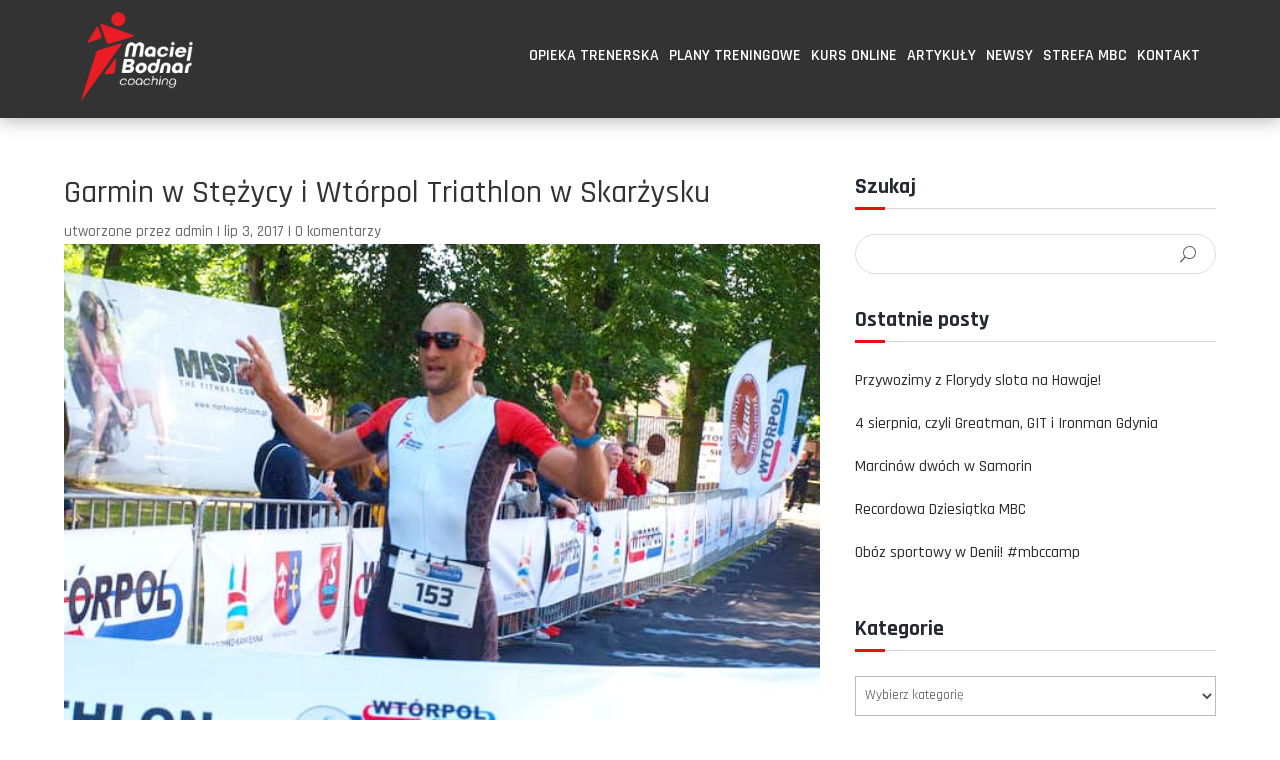

--- FILE ---
content_type: application/javascript
request_url: https://app.mailerlite.com/proxy/abdata/?url=/643/643127/universal/g0r0v9k2p4_popups.js&v=1768954729
body_size: 2170
content:
(function(e){e.addEventListener('message',i,!1);function i(i){if(i&&i.data&&typeof i.data==='string'){var t=i.data.split('-');if(t.length>1){if(t[0]=='mlWebformSubmitSuccess'){var c=t[1],s='mailerlite:webform:submited:'+c,l=(new Date()).getTime();document.cookie=s+'='+l+'; path=/; expires=Fri, 31 Dec 9999 23:59:59 GMT'}
else if(t[0]=='mlWebformRedirect'){var a=t[t.length-1],r=['_blank','_self','_parent','_top'],o=t.slice(1,t.length-1).join('-');if(r.indexOf(a)<0){o=t.slice(1).join('-');a='_blank'};var n=new URL(decodeURIComponent(o));if(n&&n.protocol!='javascript:'){e.open(decodeURIComponent(o),a)}}}}}})(window);(function(e){e.MailerLiteObject=e.MailerLiteObject||'ml';e[e.MailerLiteObject]=e[e.MailerLiteObject]||function(){};var t=e[e.MailerLiteObject]('accounts')('643127','g0r0v9k2p4');function i(e){var i,a,o,t=document.cookie.split(';');for(i=0;i<t.length;i++){a=t[i].substr(0,t[i].indexOf('='));o=t[i].substr(t[i].indexOf('=')+1);a=a.replace(/^\s+|\s+$/g,'');if(a==e){return unescape(o)}}};function o(){var i=!1;(function(e){if(/(android|bb\d+|meego).+mobile|avantgo|bada\/|blackberry|blazer|compal|elaine|fennec|hiptop|iemobile|ip(hone|od)|iris|kindle|lge |maemo|midp|mmp|mobile.+firefox|netfront|opera m(ob|in)i|palm( os)?|phone|p(ixi|re)\/|plucker|pocket|psp|series(4|6)0|symbian|treo|up\.(browser|link)|vodafone|wap|windows ce|xda|xiino/i.test(e)||/1207|6310|6590|3gso|4thp|50[1-6]i|770s|802s|a wa|abac|ac(er|oo|s\-)|ai(ko|rn)|al(av|ca|co)|amoi|an(ex|ny|yw)|aptu|ar(ch|go)|as(te|us)|attw|au(di|\-m|r |s )|avan|be(ck|ll|nq)|bi(lb|rd)|bl(ac|az)|br(e|v)w|bumb|bw\-(n|u)|c55\/|capi|ccwa|cdm\-|cell|chtm|cldc|cmd\-|co(mp|nd)|craw|da(it|ll|ng)|dbte|dc\-s|devi|dica|dmob|do(c|p)o|ds(12|\-d)|el(49|ai)|em(l2|ul)|er(ic|k0)|esl8|ez([4-7]0|os|wa|ze)|fetc|fly(\-|_)|g1 u|g560|gene|gf\-5|g\-mo|go(\.w|od)|gr(ad|un)|haie|hcit|hd\-(m|p|t)|hei\-|hi(pt|ta)|hp( i|ip)|hs\-c|ht(c(\-| |_|a|g|p|s|t)|tp)|hu(aw|tc)|i\-(20|go|ma)|i230|iac( |\-|\/)|ibro|idea|ig01|ikom|im1k|inno|ipaq|iris|ja(t|v)a|jbro|jemu|jigs|kddi|keji|kgt( |\/)|klon|kpt |kwc\-|kyo(c|k)|le(no|xi)|lg( g|\/(k|l|u)|50|54|\-[a-w])|libw|lynx|m1\-w|m3ga|m50\/|ma(te|ui|xo)|mc(01|21|ca)|m\-cr|me(rc|ri)|mi(o8|oa|ts)|mmef|mo(01|02|bi|de|do|t(\-| |o|v)|zz)|mt(50|p1|v )|mwbp|mywa|n10[0-2]|n20[2-3]|n30(0|2)|n50(0|2|5)|n7(0(0|1)|10)|ne((c|m)\-|on|tf|wf|wg|wt)|nok(6|i)|nzph|o2im|op(ti|wv)|oran|owg1|p800|pan(a|d|t)|pdxg|pg(13|\-([1-8]|c))|phil|pire|pl(ay|uc)|pn\-2|po(ck|rt|se)|prox|psio|pt\-g|qa\-a|qc(07|12|21|32|60|\-[2-7]|i\-)|qtek|r380|r600|raks|rim9|ro(ve|zo)|s55\/|sa(ge|ma|mm|ms|ny|va)|sc(01|h\-|oo|p\-)|sdk\/|se(c(\-|0|1)|47|mc|nd|ri)|sgh\-|shar|sie(\-|m)|sk\-0|sl(45|id)|sm(al|ar|b3|it|t5)|so(ft|ny)|sp(01|h\-|v\-|v )|sy(01|mb)|t2(18|50)|t6(00|10|18)|ta(gt|lk)|tcl\-|tdg\-|tel(i|m)|tim\-|t\-mo|to(pl|sh)|ts(70|m\-|m3|m5)|tx\-9|up(\.b|g1|si)|utst|v400|v750|veri|vi(rg|te)|vk(40|5[0-3]|\-v)|vm40|voda|vulc|vx(52|53|60|61|70|80|81|83|85|98)|w3c(\-| )|webc|whit|wi(g |nc|nw)|wmlb|wonu|x700|yas\-|your|zeto|zte\-/i.test(e.substr(0,4)))i=!0})(navigator.userAgent||navigator.vendor||e.opera);return i};function a(){var i=!1;(function(e){if(/(android|bb\d+|meego).+mobile|avantgo|bada\/|blackberry|blazer|compal|elaine|fennec|hiptop|iemobile|ip(hone|od)|iris|kindle|lge |maemo|midp|mmp|mobile.+firefox|netfront|opera m(ob|in)i|palm( os)?|phone|p(ixi|re)\/|plucker|pocket|psp|series(4|6)0|symbian|treo|up\.(browser|link)|vodafone|wap|windows ce|xda|xiino|android|ipad|playbook|silk/i.test(e)||/1207|6310|6590|3gso|4thp|50[1-6]i|770s|802s|a wa|abac|ac(er|oo|s\-)|ai(ko|rn)|al(av|ca|co)|amoi|an(ex|ny|yw)|aptu|ar(ch|go)|as(te|us)|attw|au(di|\-m|r |s )|avan|be(ck|ll|nq)|bi(lb|rd)|bl(ac|az)|br(e|v)w|bumb|bw\-(n|u)|c55\/|capi|ccwa|cdm\-|cell|chtm|cldc|cmd\-|co(mp|nd)|craw|da(it|ll|ng)|dbte|dc\-s|devi|dica|dmob|do(c|p)o|ds(12|\-d)|el(49|ai)|em(l2|ul)|er(ic|k0)|esl8|ez([4-7]0|os|wa|ze)|fetc|fly(\-|_)|g1 u|g560|gene|gf\-5|g\-mo|go(\.w|od)|gr(ad|un)|haie|hcit|hd\-(m|p|t)|hei\-|hi(pt|ta)|hp( i|ip)|hs\-c|ht(c(\-| |_|a|g|p|s|t)|tp)|hu(aw|tc)|i\-(20|go|ma)|i230|iac( |\-|\/)|ibro|idea|ig01|ikom|im1k|inno|ipaq|iris|ja(t|v)a|jbro|jemu|jigs|kddi|keji|kgt( |\/)|klon|kpt |kwc\-|kyo(c|k)|le(no|xi)|lg( g|\/(k|l|u)|50|54|\-[a-w])|libw|lynx|m1\-w|m3ga|m50\/|ma(te|ui|xo)|mc(01|21|ca)|m\-cr|me(rc|ri)|mi(o8|oa|ts)|mmef|mo(01|02|bi|de|do|t(\-| |o|v)|zz)|mt(50|p1|v )|mwbp|mywa|n10[0-2]|n20[2-3]|n30(0|2)|n50(0|2|5)|n7(0(0|1)|10)|ne((c|m)\-|on|tf|wf|wg|wt)|nok(6|i)|nzph|o2im|op(ti|wv)|oran|owg1|p800|pan(a|d|t)|pdxg|pg(13|\-([1-8]|c))|phil|pire|pl(ay|uc)|pn\-2|po(ck|rt|se)|prox|psio|pt\-g|qa\-a|qc(07|12|21|32|60|\-[2-7]|i\-)|qtek|r380|r600|raks|rim9|ro(ve|zo)|s55\/|sa(ge|ma|mm|ms|ny|va)|sc(01|h\-|oo|p\-)|sdk\/|se(c(\-|0|1)|47|mc|nd|ri)|sgh\-|shar|sie(\-|m)|sk\-0|sl(45|id)|sm(al|ar|b3|it|t5)|so(ft|ny)|sp(01|h\-|v\-|v )|sy(01|mb)|t2(18|50)|t6(00|10|18)|ta(gt|lk)|tcl\-|tdg\-|tel(i|m)|tim\-|t\-mo|to(pl|sh)|ts(70|m\-|m3|m5)|tx\-9|up(\.b|g1|si)|utst|v400|v750|veri|vi(rg|te)|vk(40|5[0-3]|\-v)|vm40|voda|vulc|vx(52|53|60|61|70|80|81|83|85|98)|w3c(\-| )|webc|whit|wi(g |nc|nw)|wmlb|wonu|x700|yas\-|your|zeto|zte\-/i.test(e.substr(0,4)))i=!0})(navigator.userAgent||navigator.vendor||e.opera);return i};function n(){return a()&&!o()};function r(){return!a()}(function(e){cookieName='mailerlite:webform:submited:5599103';var s=i(cookieName);if(!s){var c=[];c.push('https://www.szkolatriathlonu.pl/10-porad-dla-triathlonisty');var r=!1,a=r?!0:!1;c.forEach(function(i){if(e.location.href.indexOf(i)>-1){if(r){a=!1}
else{a=!0}}});if(a){var n=t('webforms',5599103,'e1w4l3','load');n('animation','fadeIn');var o=!1;function l(){n('show');o=!0};function m(e,i,t){if(e.addEventListener){e.addEventListener(i,t,!1)}
else if(e.attachEvent){e.attachEvent('on'+i,t)}}(function(e){setTimeout(function(){if(!o){l()}},10000)})(e)}}})(e);(function(e){cookieName='mailerlite:webform:submited:5599835';var s=i(cookieName);if(!s){var c=[];c.push('https://www.szkolatriathlonu.pl/jak-przyspieszyc-plywanie');var r=!1,a=r?!0:!1;c.forEach(function(i){if(e.location.href.indexOf(i)>-1){if(r){a=!1}
else{a=!0}}});if(a){var n=t('webforms',5599835,'h9o8r8','load');n('animation','fadeIn');var o=!1;function l(){n('show');o=!0};function m(e,i,t){if(e.addEventListener){e.addEventListener(i,t,!1)}
else if(e.attachEvent){e.attachEvent('on'+i,t)}}(function(e){setTimeout(function(){if(!o){l()}},10000)})(e)}}})(e);(function(e){cookieName='mailerlite:webform:submited:5599838';var s=i(cookieName);if(!s){var c=[];c.push('https://www.szkolatriathlonu.pl/21-porad-jak-poprawic-czas');var r=!1,a=r?!0:!1;c.forEach(function(i){if(e.location.href.indexOf(i)>-1){if(r){a=!1}
else{a=!0}}});if(a){var n=t('webforms',5599838,'t2p5x6','load');n('animation','fadeIn');var o=!1;function l(){n('show');o=!0};function m(e,i,t){if(e.addEventListener){e.addEventListener(i,t,!1)}
else if(e.attachEvent){e.attachEvent('on'+i,t)}}(function(e){setTimeout(function(){if(!o){l()}},10000)})(e)}}})(e);(function(e){cookieName='mailerlite:webform:submited:5605319';var s=i(cookieName);if(!s){var c=[];c.push('https://www.szkolatriathlonu.pl/triathlon-od-podstaw-kurs-online-2/');var r=!1,a=r?!0:!1;c.forEach(function(i){if(e.location.href.indexOf(i)>-1){if(r){a=!1}
else{a=!0}}});if(a){var n=t('webforms',5605319,'c2g6z9','load');n('animation','fadeIn');var o=!1;function l(){n('show');o=!0};function m(e,i,t){if(e.addEventListener){e.addEventListener(i,t,!1)}
else if(e.attachEvent){e.attachEvent('on'+i,t)}}(function(e){setTimeout(function(){if(!o){l()}},120000)})(e)}}})(e);(function(e){cookieName='mailerlite:webform:submited:5611888';var l=i(cookieName);if(!l){var c=[];c.push('https://www.szkolatriathlonu.pl/wdrozenie-treningowe/');var r=!1,a=r?!0:!1;c.forEach(function(i){if(e.location.href.indexOf(i)>-1){if(r){a=!1}
else{a=!0}}});if(a){var n=t('webforms',5611888,'i0e5w0','load');n('animation','fadeIn');var o=!1;function m(){n('show');o=!0};function s(e,i,t){if(e.addEventListener){e.addEventListener(i,t,!1)}
else if(e.attachEvent){e.attachEvent('on'+i,t)}}(function(e){var i=new Promise(function(i,t){if(e.document.readyState=='complete'){i()}
else{s(e,'load',function(e){i(e)})}});i.then(function(i){s(e,'scroll',function(i){i=i?i:e.event;var a=document.body,t=document.documentElement,n=Math.max(a.scrollHeight,a.offsetHeight,t.clientHeight,t.scrollHeight,t.offsetHeight),r=e.innerHeight,c=Math.floor((n-r)*parseInt('50%',10)/100);if(e.pageYOffset>=c){if(!o){m()}}})})})(e)}}})(e);(function(e){r='mailerlite:webform:submited:6059593';var b=i(r);if(!b){var r='mailerlite:webform:shown:6059593',f=i(r),p=!0;if(f){var h=(new Date()).getTime(),v=h-f,n=parseInt('1',10);n=n*24*60*60*1000;p=!!(v>n)};if(p){var a=[];a.push('https://www.szkolatriathlonu.pl/10-porad-dla-triathlonisty');a.push('https://www.szkolatriathlonu.pl/21-porad-jak-poprawic-czas/');a.push('https://www.szkolatriathlonu.pl/jak-przyspieszyc-plywanie/');a.push('https://www.szkolatriathlonu.pl/10-porad-dla-triathlonisty/');a.push('https://www.szkolatriathlonu.pl/webinar');a.push('https://www.szkolatriathlonu.pl/webinar-podziekowanie');var m=!0,o=m?!0:!1;a.forEach(function(i){if(e.location.href.indexOf(i)>-1){if(m){o=!1}
else{o=!0}}});if(o){var l=(new Date()).getTime(),d=Number(1743498000000)||0,u=Number(1744216200000)||0,w=(l>=d)&&(l<=u);if(w){var s=t('webforms',6059593,'f2h3u7','load');s('animation','fadeIn');var c=!1;function g(){s('show');c=!0};function k(e,i,t){if(e.addEventListener){e.addEventListener(i,t,!1)}
else if(e.attachEvent){e.attachEvent('on'+i,t)}}(function(e){setTimeout(function(){if(!c){g()}},10000)})(e)}}}}})(e)})(window);

--- FILE ---
content_type: application/javascript
request_url: https://www.maciejbodnarcoaching.pl/wp-content/themes/divifitnesstheme/assets/js/dctcustom.js?ver=6.8.3
body_size: 1235
content:
/*To Make Header Sticky */
jQuery(document).ready(function(){
    jQuery(window).scroll(function() {
        var scroll = jQuery(window).scrollTop();
        if (scroll >= 100) {
            jQuery(".dct-header").addClass("dct-fixed-header");
        }
        else{
            jQuery(".dct-header").removeClass("dct-fixed-header");
        }
    });
});
/*For Mobile Sub Menu */
(function ($) {
	function setup_collapsible_submenus() {
		// mobile menu
		$('.et_mobile_nav_menu .menu-item-has-children > a').after('<span class="menu-closed"></span>');
		$('.et_mobile_nav_menu .menu-item-has-children > a').each(function () {
			$(this).next().next('.sub-menu').toggleClass('hide', 1000);
		});
		$('.et_mobile_nav_menu .menu-item-has-children > a + span').on('click', function (event) {
			event.preventDefault();
			$(this).toggleClass('menu-open');
			$(this).next('.sub-menu').toggleClass('hide', 1000);
		});
	}
	$(window).load(function () {
		setTimeout(function () {
			setup_collapsible_submenus();
		}, 700);
	});
})(jQuery);

/*Client logo Crosual*/
jQuery(document).ready(function(){
    jQuery("#dct_client").owlCarousel({
        items:6,
        itemsDesktop:[1000,6],
        itemsDesktopSmall:[979,2],
        itemsTablet:[768,2],
        pagination:false,
        navigation:true,
		nav:true,
		autoplay: true,
		autoplayTimeout: 5000,
		rewind: false,
		navigationText:["",""]
	});

});

/*Theme Options Js*/
jQuery(function($){$('.cl-toggler').on('click',function(event){
	event.preventDefault();
	$(this).parent().parent().toggleClass('opened');});
	var presets=$('.cl-presets').find('li');
	presets.each(function(){
		$(this).find('a').on('click',function(event){
			event.preventDefault();
			var currentColor1 = $(this).find('div.color1').css("background-color");
			var currentColor2 = $(this).find('div.color2').css("background-color");
			$('#lblColorCode1').text(rgba2hex(currentColor1));
			$('#lblColorCode2').text(rgba2hex(currentColor2));
			document.documentElement.style.setProperty("--color-1", currentColor1);
			document.documentElement.style.setProperty("--color-2", currentColor2);
			presets.removeClass('active');
			$(this).parent().addClass('active');
		});
  });
  $('#switcher-menu-primary-color li a').on('click',function(event){
		event.preventDefault();
		var primaryColor = $(this).css("background-color");
		$('#lblColorCode1').text(rgba2hex(primaryColor));
		document.documentElement.style.setProperty("--color-1", primaryColor);
  });
  $('#switcher-menu-secondary-color li a').on('click',function(event){
		event.preventDefault();
		var secondaryColor = $(this).css("background-color");
		$('#lblColorCode2').text(rgba2hex(secondaryColor));
		document.documentElement.style.setProperty("--color-2", secondaryColor);
  });	

$('#cl-boxed').on('change',function(){
	if($(this).is(':checked')){
		$('body').addClass('layout-boxed');
		}
		else{
			$('body').removeClass('layout-boxed').removeAttr('style');
			}
	});

});

function rgba2hex( color_value ) {
	if ( ! color_value ) return false;
	var parts = color_value.toLowerCase().match(/^rgba?\((\d+),\s*(\d+),\s*(\d+)(?:,\s*(\d+(?:\.\d+)?))?\)$/),
		length = color_value.indexOf('rgba') ? 3 : 2; // Fix for alpha values
	delete(parts[0]);
	for ( var i = 1; i <= length; i++ ) {
		parts[i] = parseInt( parts[i] ).toString(16);
		if ( parts[i].length === 1 ) parts[i] = '0' + parts[i];
	}
	return '#' + parts.join('').toUpperCase(); // #F7F7F7
}


  jQuery(document).ready(function() {
 jQuery(".dct_blog_list .et_pb_post").each(function () {
         jQuery(this).find(".entry-title,.post-meta,.post-content").wrapAll('<div class="blog_list"></div>');
 });
    });   
